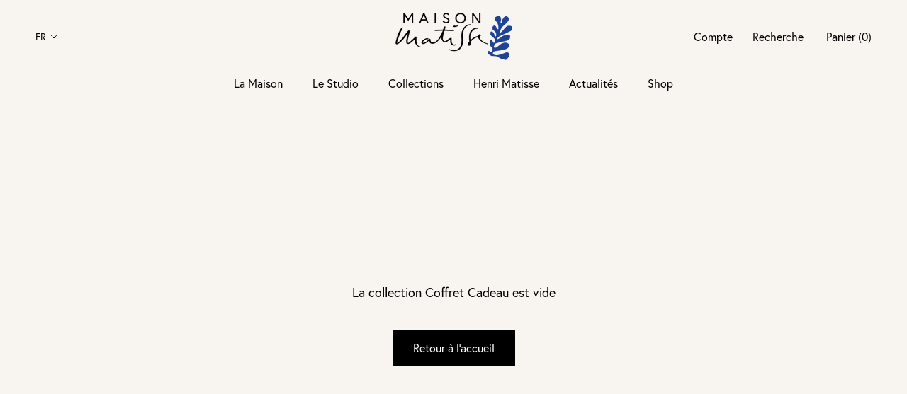

--- FILE ---
content_type: text/css
request_url: https://www.maison-matisse.com/cdn/shop/t/4/assets/custom.css?v=183047564765517861961668614448
body_size: 4216
content:
@charset "UTF-8";@import"https://use.typekit.net/mya1guf.css";.Linklist__Item{margin-bottom:10px}.Linklist__Item .Linklist__Item>.Link{font-size:15px}.Linklist__Item .Linklist__Item>.Link:hover{text-decoration:underline}.switch_language{font-size:14px!important}.MegaMenu__PushImageWrapper{margin:8px auto}@media screen and (min-width:641px){.features--heading-large .u-h6{font-size:16px}.MegaMenu__PushHeading.u-h6,.MegaMenu__Title.u-h7{margin-bottom:15px;font-size:14px;text-transform:uppercase;color:#0046f4}.MegaMenu__PushHeading.u-h6,.MegaMenu__PushSubHeading.u-h7{margin-bottom:0;text-align:left}}@media screen and (max-width:1007px){#localization_form_header{display:block!important;margin-left:10px}}#section-footer .Footer__StoreName{color:#fff}@media screen and (min-width:1140px){.Footer__Inner+.Footer__Aside{margin-top:0}}.block_listing_2_col{display:flex;flex-wrap:wrap;justify-content:space-between;margin-top:50px}.block_listing_2_col:after{content:"";width:48%}.block_listing_2_col .block{width:48%;cursor:pointer;text-decoration:none!important;margin:0 0 40px}.block_listing_2_col .block:active .link,.block_listing_2_col .block:focus .link,.block_listing_2_col .block:hover .link{color:#000;text-decoration:underline}.block_listing_2_col h2{text-decoration:none;text-transform:uppercase;margin:0!important;font-size:17px!important;line-height:20px;font-weight:700;color:#0046f4}.block_listing_2_col .link{color:#000;text-decoration:none;transition:.15s}.block_listing_2_col img{margin:0 0 15px}@media screen and (max-width:641px){.block_listing_2_col .block{width:100%;margin:0 0 30px}}.block_listing_3_col{display:flex;flex-wrap:wrap;justify-content:space-between;margin-top:50px}.block_listing_3_col:after{content:"";width:32%}.block_listing_3_col .block{width:32%;cursor:pointer;text-decoration:none!important;margin:0 0 40px}.block_listing_3_col .block img{width:100%}.block_listing_3_col .block:active .link,.block_listing_3_col .block:focus .link,.block_listing_3_col .block:hover .link{color:#000;text-decoration:underline}.block_listing_3_col h2{text-decoration:none;text-transform:uppercase;margin:0!important;font-size:17px!important;line-height:20px;font-weight:700;color:#0046f4}.block_listing_3_col .link{color:#000;text-decoration:none;transition:.15s}.block_listing_3_col img{margin:0 0 15px}@media screen and (max-width:641px){.block_listing_3_col .block{width:100%;margin:0 0 30px}}.dynamique .btn{padding:10px 40px;background-color:#0046f4;text-transform:uppercase;color:#fff!important;font-size:12px;font-weight:700;display:inline-block;font-family:Europa,sans-serif;font-style:normal;margin:0 auto;cursor:pointer;transition:all .15s ease-in-out;text-decoration:none}.dynamique .btn:active,.dynamique .btn:focus,.dynamique .btn:hover{background-color:#fd521b;text-decoration:none}.elx-banner{background-repeat:no-repeat;background-size:contain;background-position:center center;min-height:20vh;display:flex;align-items:stretch;text-decoration:none!important;margin:3vh auto}.elx-banner img{display:none}.elx-banner:active .btn,.elx-banner:focus .btn,.elx-banner:hover .btn{background-color:#fd521b;text-decoration:none}.elx-banner .content_wrapper{margin:auto;text-align:center}.elx-banner .content_wrapper h2{text-transform:uppercase;font-size:34px!important;line-height:42px!important;color:#fff;margin-top:0}@media screen and (max-width:641px){.elx-banner{display:none;margin:0 auto;min-height:unset!important;background:none!important}.elx-banner.mobile_hidden,.elx-banner.mobile_hidden img{display:block}}.elx-centered-text{padding:0;max-width:1140px;margin:5vh auto}.elx-centered-text.center{text-align:center}.elx-centered-text.left{text-align:left}.elx-centered-text.right{text-align:right}.elx-centered-text.justify{text-align:justify}.elx-centered-text .subtitle{font-size:14px;color:#fd521b;text-transform:uppercase;margin:0 0 20px;font-weight:700;display:inline-block;text-align:center}.elx-centered-text h2{text-align:center;text-decoration:none;text-transform:uppercase;font-size:17px!important;line-height:20px;margin:0 0 30px;font-weight:700;color:#0046f4}.elx-two-column-images{display:flex;flex-wrap:wrap;justify-content:space-between;margin:5vh 0}.elx-two-column-images.inverted{flex-direction:row-reverse}.elx-two-column-images>div{width:50%}.elx-two-column-images>div.image1{background-repeat:no-repeat;background-position:center;background-size:cover}.elx-two-column-images>div.image2{background:#f7f5f4;display:flex;padding:12.5%}.elx-two-column-images>div.image2 img{width:100%;height:auto;margin:auto}@media screen and (max-width:641px){.elx-two-column-images>div{width:100%}.elx-two-column-images>div.image1{min-height:60vh;margin-bottom:20px}.elx-two-column-images>div.image2{padding:0!important}}.elx-two-column-text{margin:5vh 0}.elx-two-column-text .texte{column-count:2;text-align:justify;column-gap:40px}@media screen and (max-width:641px){.elx-two-column-text .texte{column-count:1;text-align:center}}.elx-quote{width:80%;display:flex;flex-wrap:wrap;justify-content:space-around;margin:5vh auto;padding:5% 10%}.elx-quote>div{width:40%}.elx-quote>div.titre{font-size:38px;line-height:40px;font-family:sans-serif;display:flex;align-content:flex-end}.elx-quote>div.titre>div{margin:auto 0 auto auto}.elx-quote>div.texte{margin:0 0 15px}.elx-quote>div.legend{text-align:right;width:100%}.elx-quote.inverted{flex-direction:row-reverse}.elx-quote.inverted .titre>div{margin:auto auto auto 0}.elx-quote.inverted .legend{text-align:left}@media screen and (max-width:641px){.elx-quote{width:100%;padding:10% 5%}.elx-quote>div{width:100%}.elx-quote>div.titre{font-size:38px;line-height:40px}.elx-quote>div.titre>div{margin:0 auto 10px}}.elx-two-column-img-and-text{display:flex;flex-wrap:wrap;justify-content:space-between;margin:5vh 0}.elx-two-column-img-and-text.inverted{flex-direction:row-reverse}.elx-two-column-img-and-text>div{width:50%}.elx-two-column-img-and-text>div.image{background:#f7f5f4;display:flex;padding:12.5%}.elx-two-column-img-and-text>div.image img{width:100%;height:auto;margin:auto}.elx-two-column-img-and-text>div.text_wrapper{background:#f7f5f4;display:flex;padding:5%}.elx-two-column-img-and-text>div.text_wrapper .text_content{text-align:center;width:100%;max-width:640px;height:auto;margin:auto}.elx-two-column-img-and-text>div.text_wrapper .text_content .subtitle{font-size:14px;color:#fd521b;text-transform:uppercase;margin:0 0 10px;font-weight:700;display:inline-block}.elx-two-column-img-and-text>div.text_wrapper .text_content h2{text-decoration:none;text-transform:uppercase;font-size:17px!important;line-height:20px;font-weight:700;color:#0046f4;margin:0 0 20px}.elx-two-column-img-and-text>div.text_wrapper .text_content div.content{margin:0 auto 20px}.elx-two-column-img-and-text>div.text_wrapper .text_content div.content .btn{text-decoration:none!important}@media only screen and (max-width:1008px){.elx-two-column-img-and-text{flex-direction:column}.elx-two-column-img-and-text>div{width:100%}}.elx-images-list{display:flex;justify-content:space-between;padding:0;max-width:1140px;margin:5vh auto}.elx-images-list .image_block{text-decoration:none!important;width:100%;margin:0 1%;text-align:left}.elx-images-list .image_block:first-of-type{margin-left:0}.elx-images-list .image_block:last-of-type{margin-right:0}.elx-images-list .image_block .image_wrapper{position:relative}.elx-images-list .image_block .image_wrapper img{width:100%;height:auto;margin:0 0 15px}.elx-images-list .image_block .image_wrapper>div{position:absolute;bottom:0;padding:5%}.elx-images-list .image_block .image_wrapper>div.static{position:static;padding:2% 0}.elx-images-list .image_block .name{text-decoration:none;text-transform:uppercase;font-size:17px!important;line-height:20px;font-weight:700;color:#0046f4;margin:0}.elx-images-list .image_block .link{text-decoration:none;transition:.15s;margin:0 0 10px}.elx-images-list .image_block:active .btn,.elx-images-list .image_block:focus .btn,.elx-images-list .image_block:hover .btn{background-color:#fd521b}.elx-images-list.image_by_2 .image_block{width:48%}.elx-images-list.image_by_3 .image_block{width:32%}@media screen and (max-width:641px){.elx-images-list{flex-wrap:wrap}.elx-images-list .image_block{margin:0 0 30px!important}.elx-images-list.image_by_2 .image_block,.elx-images-list.image_by_3 .image_block{width:100%}}.elx-products-list{display:flex;justify-content:space-between;padding:0;max-width:1480px;margin:5vh auto}.elx-products-list .product_block{margin:0}.elx-products-list .product_block img{margin:auto;display:block}.elx-products-list .product_block .desc{margin-top:25px}.elx-products-list .product_block .desc .name{display:block;font-size:18px;line-height:22px;color:#000;font-weight:700;margin-bottom:4px}.elx-products-list .product_block .desc .price{display:block;font-size:18px;line-height:26px;font-style:italic;font-family:sans-serif;color:#000}.elx-products-list.product_by_2 .product_block{width:48%}.elx-products-list.product_by_3 .product_block{width:32%}.elx-products-list.product_by_4 .product_block{width:23%}@media screen and (max-width:641px){.elx-products-list{flex-wrap:wrap}.elx-products-list .product_block{margin:0 0 15px}.elx-products-list .product_block .desc{margin-top:10px}.elx-products-list .product_block .desc .name{font-size:16px;line-height:20px}.elx-products-list .product_block .desc .price{font-size:16px;line-height:24px}.elx-products-list.product_by_2 .product_block,.elx-products-list.product_by_3 .product_block,.elx-products-list.product_by_4 .product_block{width:48%}}.elx-collection-list{display:grid;grid-template-columns:repeat(3,1fr);grid-gap:40px 40px;padding:0;max-width:1480px;margin:5vh auto}.elx-collection-list .product_block img{margin:auto;display:block}.elx-collection-list .product_block .desc{margin-top:15px}.elx-collection-list .product_block .desc .name{display:block;font-size:16px;line-height:20px;color:#000;font-weight:700;margin-bottom:4px}.elx-collection-list .product_block .desc .price{display:block;font-size:16px;line-height:24px;font-style:italic;font-family:sans-serif;color:#000}@media screen and (max-width:641px){.elx-collection-list{grid-template-columns:repeat(2,1fr)}.elx-collection-list .product_block{margin:0 0 15px}.elx-collection-list .product_block .desc{margin-top:10px}.elx-collection-list .product_block .desc .name{font-size:16px;line-height:20px}.elx-collection-list .product_block .desc .price{font-size:16px;line-height:24px}}.elx-video{margin:5vh auto;display:flex;justify-content:center}.elx-video .video_wrapper{position:relative;width:100%;height:0;padding-bottom:56.25%}.elx-video .video_wrapper iframe{position:absolute;width:100%;height:100%;left:0;top:0}@media screen and (min-width:641px){.features--heading-large .Rte h2{margin:0 0 15px;font-size:14px;font-weight:700;text-transform:uppercase;color:#0046f4}.PageHeader{margin:30px 0}}.reassurance{display:flex;flex-wrap:wrap;justify-content:space-around;max-width:1650px;margin:0 auto;padding:50px 0;border-top:1px solid #DDD}.reassurance>div{width:19%}.reassurance>div img{display:block;margin:0 auto 20px;max-width:65px}.reassurance>div p{font-size:14px;line-height:18px;text-align:center}@media only screen and (max-width:1024px){.reassurance>div{width:32%;margin:0 0 30px}.reassurance>div img{display:block;margin:0 auto 20px}}@media only screen and (max-width:768px){.reassurance{justify-content:space-AROUND;max-width:94%}.reassurance>div{width:48%;max-width:100%}}#shopify-section-collection-template .breadcrumb{margin:10px 0 0 50px}#shopify-section-collection-template .CollectionInner{margin-top:20px}@media only screen and (max-width:749px){#shopify-section-collection-template .breadcrumb{margin:10px 0 0 10px}}.more_content{text-align:center}.more_content .content_wrapper{width:92%;max-width:1160px;margin:40px auto 20px;text-align:center;font-size:14px!important}.more_content .content_wrapper.extend{display:block;overflow:initial;white-space:inherit;text-overflow:initial}.more_content .content_wrapper h1,.more_content .content_wrapper h2{font-size:22px;margin:0 0 10px;font-family:Europa,sans-serif;line-height:30px}.more_content .content_wrapper h2{font-size:18px}.more_content .content_wrapper h3,.more_content .content_wrapper h4{font-size:16px}.more_content .content_wrapper a{text-decoration:underline}.more_content .content_wrapper p{text-align:justify}.more_content .read_more{display:none;margin:0 auto 80px;cursor:pointer;border-bottom:1px solid #111}.breadcrumb{max-width:1140px;margin:0 auto;padding:10px 0}.breadcrumb a,.breadcrumb span{font-size:14px}.breadcrumb span:last-of-type{color:#0046f4}#limited_edition-modal{text-align:center}#limited_edition-modal a{color:#0046f4}#limited_edition-modal a:active,#limited_edition-modal a:focus,#limited_edition-modal a:hover{text-decoration:underline}#limited_edition-modal .icon_modal{display:block;margin:0 auto 10px}.matisse .page-intro{max-width:640px;text-align:center;margin:0 auto 40px!important}.matisse p.intro{text-align:center;font-size:20px;font-style:italic}.matisse p.right{text-align:right}.matisse p.small{margin:0;font-size:14px;line-height:normal}.matisse p.legend{margin-top:15px;font-size:15px;font-style:italic}.matisse .sommaire{margin-bottom:40px}.matisse .sommaire div{display:flex;justify-content:space-around;text-align:center}.matisse .sommaire h2{display:none;width:100%}.matisse .sommaire a{font-size:18px}.matisse #notes{margin-top:60px;padding-top:40px}.matisse #notes p{text-align:left!important}.matisse article{z-index:3;margin-bottom:60px!important}.matisse article#matisse h2{margin:35px 0 20px;font-size:25px;line-height:30px;color:#0046f4;text-align:center}.matisse article#matisse p{text-align:center!important}.matisse article#matisse #notes p{text-align:left!important}@media only screen and (max-width:1280px){.matisse article#matisse .float-r{margin:0 0 20px 30px}}@media only screen and (max-width:768px){.matisse article#matisse h2{margin:25px 0 15px;font-size:22px;line-height:28px}.matisse article#matisse .float-r{margin:0 0 20px 30px}}@media only screen and (max-width:1024px){.matisse .sommaire{margin-bottom:30px}.matisse .sommaire a{font-size:18px}}@media only screen and (max-width:768px){.matisse .sommaire{margin-bottom:0}.matisse .sommaire>div{display:block;text-align:left}.matisse .sommaire h2{color:#000;text-align:left;display:block;font-size:20px;border-bottom:1px solid black;padding-bottom:0;margin-bottom:15px;background:url(../img/ui/down-arrow.png) no-repeat right center;cursor:pointer}.matisse .sommaire a{width:100%;display:block;font-size:16px;line-height:22px;margin-bottom:5px}.matisse p{font-size:15px}.matisse p.intro{font-size:16px}.matisse p.small{font-size:12px}.matisse p.legend{margin-top:5px;font-size:12px;line-height:16px}.matisse #notes p br{display:block}}#shopify-section-collection-template-designer .SectionHeader__Description{max-width:unset}#shopify-section-collection-template-designer .CollectionMain{max-width:1240px;margin:0 auto}.itv{background-color:#f1b434;padding:0 50px}.itv h1{text-align:center}.itv .shopify-section{margin-top:40px}.itv .PageContent{margin-bottom:0;padding:0 0 40px}.itv h3{font-weight:700;text-transform:uppercase;font-size:16px!important;line-height:24px;margin:15px 0 10px}.itv h3:first-of-type{margin-top:0}.itv img{float:left;margin:0 40px 20px 0;max-width:40%}.itv p{text-align:justify}@media screen and (max-width:641px){.itv{padding:0 24px}.itv img{float:none;margin:0 0 20px;max-width:100%}.itv p{font-size:14px;line-height:20px}}.designer_content{column-count:2;column-gap:40px;text-align:justify}@media screen and (max-width:641px){.designer_content{column-count:1}}.FaqSummary .FaqSummary__Item{padding:20px 0 20px 70px;background-position:left center;background-repeat:no-repeat;margin-bottom:0}.ProductItem__ImageWrapper{position:relative}.ProductItem__ImageWrapper .badge_limited{position:absolute;z-index:1;top:2%;left:4%}.template-product{background:#fff!important}@media screen and (min-width:1008px){#shopify-section-product-template .Product__Wrapper{max-width:calc(100% - 565px);margin-left:0}#shopify-section-product-template .Product__Info{width:400px}}@media screen and (min-width:1140px){#shopify-section-product-template .Product__Wrapper{max-width:calc(100% - 650px)}#shopify-section-product-template .Product__Info{width:500px}}@media screen and (min-width:1500px){#shopify-section-product-template .Product__Wrapper{max-width:calc(100% - 600px)}}#shopify-section-product-template .Product__InfoWrapper .product_short_description{margin:0}#shopify-section-product-template .Product__InfoWrapper .paired_with{margin-top:20px}#shopify-section-product-template .Product__InfoWrapper .paired_with p{margin-bottom:10px;font-weight:700}#shopify-section-product-template .Product__InfoWrapper .paired_with .variant_list a{display:inline-block;margin:0 5px 5px -2px;padding:2px 2px 1px;line-height:10px;border:1px solid transparent}#shopify-section-product-template .Product__InfoWrapper .paired_with .variant_list a img,#shopify-section-product-template .Product__InfoWrapper .paired_with .variant_list a span{display:inline-block;width:50px;height:50px;background:#ddd}@media screen and (max-width:641px){#shopify-section-product-template .Product__InfoWrapper .ProductForm__QuantitySelector{text-align:center}}#shopify-section-product-template .Product__InfoWrapper .ProductMeta__Description .entete{margin:10px 0 0;padding:10px 0 0;font-weight:700;cursor:pointer;border-top:1px solid #000;display:flex;justify-content:space-between}#shopify-section-product-template .Product__InfoWrapper .ProductMeta__Description .entete[data-open="0"]{border:none}#shopify-section-product-template .Product__InfoWrapper .ProductMeta__Description .plus{display:inline-block;vertical-align:middle;min-width:20px;text-align:center;font-weight:400}#shopify-section-product-template .Product__InfoWrapper .ProductMeta__Description .plus:before{content:"+";font-size:17px}#shopify-section-product-template .Product__InfoWrapper .ProductMeta__Description .moins:before{content:"-"}#shopify-section-product-template .Product__InfoWrapper .ProductMeta__Description .content{display:none;margin:0 0 20px}#shopify-section-product-template .Product__InfoWrapper .ProductMeta__Description .content[data-toggle="0"]{display:block}#shopify-section-product-template .Product__InfoWrapper .ProductMeta__Description .content a{text-decoration:underline;color:#0046f4}#shopify-section-product-template .Product__InfoWrapper .ProductForm__AddToCart{font-size:20px}#shopify-section-product-template .Product__InfoWrapper .ProductForm__AddToCart span{color:#fff!important}#shopify-section-product-template .Product__InfoWrapper #achat_pro{margin:40px auto 0;border-top:1px solid #000;padding:20px;text-align:center}#shopify-section-product-template .Product__InfoWrapper #achat_pro p{margin:0 0 10px}#shopify-section-product-template .Product__InfoWrapper #achat_pro a{display:inline-block;background:#000;color:#fff;font-size:18px;padding:10px 30px;margin:0 0 10px}.ImageHero{justify-content:flex-start;text-align:left;align-items:flex-end}.ImageHero .ImageHero__ContentOverlay{flex-basis:600px;flex-grow:1;padding:50px}.ImageHero .ImageHero__ContentOverlay .u-h1{font-size:32px;margin-bottom:10px!important}.ImageHero .ImageHero__ContentOverlay .SectionHeader__Description{margin-top:0!important}#section-collection-list .CollectionItem__Link{transition:none}#section-collection-list .CollectionItem__Link:active,#section-collection-list .CollectionItem__Link:focus,#section-collection-list .CollectionItem__Link:hover{color:#fff!important;border-color:#000!important}#section-collection-list .CollectionItem__Link:active:before,#section-collection-list .CollectionItem__Link:focus:before,#section-collection-list .CollectionItem__Link:hover:before{background:#000}#product_content .art>.wrap,#product_content .designer>.wrap,#product_content .inspiration>.wrap{max-width:1330px;margin:0 auto;padding:60px 2%;display:flex;flex-wrap:wrap;justify-content:space-between}#product_content .art>.wrap>div,#product_content .designer>.wrap>div,#product_content .inspiration>.wrap>div{width:48%}#product_content .art>.wrap>div.Rte,#product_content .designer>.wrap>div.Rte,#product_content .inspiration>.wrap>div.Rte{display:flex}#product_content .art>.wrap>div.Rte>div,#product_content .designer>.wrap>div.Rte>div,#product_content .inspiration>.wrap>div.Rte>div{margin:auto}#product_content .art>.wrap>div.Rte .more_info,#product_content .designer>.wrap>div.Rte .more_info,#product_content .inspiration>.wrap>div.Rte .more_info{margin-top:10px}#product_content .art>.wrap>div.img,#product_content .designer>.wrap>div.img,#product_content .inspiration>.wrap>div.img{text-align:center}#product_content .art,#product_content .inspiration{background-color:#f8f4f0}#product_content h3{font-size:16px;font-weight:700;text-transform:uppercase;color:#fd521b}#product_content #product_imgs{display:block}#product_content #product_imgs #carrousel_in_situ{margin:0 auto}#product_content #product_imgs #carrousel_in_situ .slick-slide{margin:0 10px!important}#product_content #product_imgs #carrousel_in_situ .slick-next,#product_content #product_imgs #carrousel_in_situ .slick-prev{width:50px;height:50px}#product_content #product_imgs #carrousel_in_situ .slick-next:before,#product_content #product_imgs #carrousel_in_situ .slick-prev:before{display:block;width:50px;height:50px;content:"";background:url(chevron.png) no-repeat center center;background-size:50px 50px}#product_content #product_imgs #carrousel_in_situ .slick-prev{z-index:10;left:25px}#product_content #product_imgs #carrousel_in_situ .slick-prev:before{transform:rotate(180deg)}#product_content #product_imgs #carrousel_in_situ .slick-next{right:45px}@media only screen and (max-width:1480px){#carrousel_in_situ .slick-slide img{width:auto;height:450px}}@media only screen and (max-width:768px){#product_imgs{padding:20px 0}#product_imgs #carrousel_in_situ .slick-slide{width:auto;height:350px!important}#product_imgs #carrousel_in_situ .slick-next:before,#product_imgs #carrousel_in_situ .slick-prev:before{display:block;background:url(chevron.png) no-repeat center center;background-size:35px 35px}#product_imgs #carrousel_in_situ .slick-prev{left:10px}#product_imgs #carrousel_in_situ .slick-next{right:10px}#product_content .wrap{max-width:100%;padding:30px 24px}#product_content .art>.wrap>div,#product_content .designer>.wrap>div,#product_content .inspiration>.wrap>div{width:100%}#product_content .art>.wrap>div h3,#product_content .designer>.wrap>div h3,#product_content .inspiration>.wrap>div h3{margin-top:30px}#product_content .designer>.wrap{flex-direction:column-reverse}}@media screen and (min-width:1008px){#shopify-section-product-recommendations .SectionHeader:not(:only-child){margin-bottom:50px}#shopify-section-product-recommendations .shopify-section--bordered>.Section--spacingNormal{padding:0 0 80px}}#surfooter{display:flex;flex-wrap:wrap;justify-content:space-between;font-size:14px;margin:0 auto 20px;padding-top:20px;border-top:1px solid var(--border-color)}#surfooter #gift{flex:0 1 48%}#surfooter #gift>p{margin:0 0 40px}#surfooter #gift>p:first-of-type{display:flex;align-items:center}#surfooter #gift>p:first-of-type img{margin-right:25px}#surfooter #gift>p:last-of-type{margin:0 0 14px}#surfooter #gift small{font-size:13px}#surfooter #gift p.small{font-size:13px;line-height:15px}#surfooter #gift a{color:#0046f4}#surfooter #gift label{margin:0 0 0 5px;cursor:pointer}#surfooter #gift #cart-message{font-family:Europa,sans-serif;font-size:14px;width:100%;max-width:480px;padding:4px 8px;resize:none;background:transparent}#surfooter #gift #gift-message-box{display:none}#surfooter #gift ::placeholder{color:#999}#surfooter #wrapping{flex:0 1 48%;max-width:480px;margin-left:20px}#surfooter #wrapping p{display:flex;align-items:center}#surfooter #wrapping .wrapping-img{margin:0 20px 10px 0}@media only screen and (max-width:768px){#surfooter{flex-direction:column-reverse}#surfooter #gift,#surfooter #wrapping{flex-basis:100%;margin:0 0 20px}}#legal_cart_footer{font-size:14px;margin:0 auto 20px;padding-top:20px;border-top:1px solid var(--border-color)}#legal_cart_footer>div{max-width:640px}#legal_cart_footer label{margin:0 0 0 5px;cursor:pointer}#legal_cart_footer .small{font-size:13px;line-height:15px}#legal_cart_footer a{color:#0046f4}#section-blog-template .ArticleItem__Title{line-height:normal}#section-blog-template .Link--elx-journal{border-bottom:1px solid #000}.slick-slider{position:relative;display:block;box-sizing:border-box;-webkit-user-select:none;user-select:none;-webkit-touch-callout:none;-khtml-user-select:none;touch-action:pan-y;-webkit-tap-highlight-color:transparent}.slick-list{position:relative;display:block;overflow:hidden;margin:0;padding:0}.slick-list:focus{outline:none}.slick-list.dragging{cursor:pointer;cursor:hand}.slick-slider .slick-list,.slick-slider .slick-track{transform:translateZ(0)}.slick-track{position:relative;top:0;left:0;display:block;margin-left:auto;margin-right:auto}.slick-track:after,.slick-track:before{display:table;content:""}.slick-track:after{clear:both}.slick-loading .slick-track{visibility:hidden}.slick-slide{display:none;float:left;height:100%;min-height:1px}[dir=rtl] .slick-slide{float:right}.slick-slide img{display:block}.slick-slide.slick-loading img{display:none}.slick-slide.dragging img{pointer-events:none}.slick-initialized .slick-slide{display:block}.slick-loading .slick-slide{visibility:hidden}.slick-vertical .slick-slide{display:block;height:auto;border:1px solid transparent}.slick-arrow.slick-hidden{display:none}.slick-loading .slick-list{background:#fff url(./ajax-loader.gif) center center no-repeat}@font-face{font-family:slick;font-weight:400;font-style:normal;src:url(slick.eot);src:url(slick.eot?#iefix) format("embedded-opentype"),url(slick.woff) format("woff"),url(slick.ttf) format("truetype"),url(slick.svg#slick) format("svg")}.slick-next,.slick-prev{font-size:0;line-height:0;position:absolute;top:50%;display:block;width:20px;height:20px;padding:0;transform:translateY(-50%);cursor:pointer;color:transparent;border:none;outline:none;background:transparent}.slick-next:focus,.slick-next:hover,.slick-prev:focus,.slick-prev:hover{color:transparent;outline:none;background:transparent}.slick-next:focus:before,.slick-next:hover:before,.slick-prev:focus:before,.slick-prev:hover:before{opacity:1}.slick-next.slick-disabled:before,.slick-prev.slick-disabled:before{opacity:.25}.slick-next:before,.slick-prev:before{font-family:slick;font-size:20px;line-height:1;opacity:.75;color:#fff;-webkit-font-smoothing:antialiased;-moz-osx-font-smoothing:grayscale}.slick-prev{left:-25px}[dir=rtl] .slick-prev{right:-25px;left:auto}.slick-prev:before{content:"\2190"}[dir=rtl] .slick-prev:before{content:"\2192"}.slick-next{right:-25px}[dir=rtl] .slick-next{right:auto;left:-25px}.slick-next:before{content:"\2192"}[dir=rtl] .slick-next:before{content:"\2190"}.slick-dotted.slick-slider{margin-bottom:30px}.slick-dots{position:absolute;bottom:-25px;display:block;width:100%;padding:0;margin:0;list-style:none;text-align:center}.slick-dots li{position:relative;display:inline-block;width:20px;height:20px;margin:0 5px;padding:0;cursor:pointer}.slick-dots li button{font-size:0;line-height:0;display:block;width:20px;height:20px;padding:5px;cursor:pointer;color:transparent;border:0;outline:none;background:transparent}.slick-dots li button:focus,.slick-dots li button:hover{outline:none}.slick-dots li button:focus:before,.slick-dots li button:hover:before{opacity:1}.slick-dots li button:before{font-family:slick;font-size:6px;line-height:20px;position:absolute;top:0;left:0;width:20px;height:20px;content:"\2022";text-align:center;opacity:.25;color:#000;-webkit-font-smoothing:antialiased;-moz-osx-font-smoothing:grayscale}.slick-dots li.slick-active button:before{opacity:.75;color:#000}body{font-family:Europa,sans-serif!important}::selection{color:#fff;background:#fd521b}iframe{margin:0 auto 20px;display:block}.clear{float:none!important;clear:both}.float-l{position:relative;float:left;width:100%;max-width:50%;margin:5px 50px 50px 0}.float-l img{width:100%;margin:0!important}.float-r{position:relative;float:right;width:100%;max-width:50%;margin:5px 0 50px 50px}.float-r img{width:100%;margin:0!important}.float-r>div{position:relative}@media only screen and (max-width:1280px){.float-l{max-width:50%;margin:0 30px 20px 0}.float-r{max-width:40%;margin:0 0 20px 130px}p.intro{font-size:20px}p.small{font-size:14px}}@media only screen and (max-width:1024px){p.intro{font-size:22px}p.intro br{display:none}p.small{font-size:13px}.float-l{max-width:100%;margin:0 0 20px}.float-r{max-width:100%!important;margin:0 0 20px!important}}
/*# sourceMappingURL=/cdn/shop/t/4/assets/custom.css.map?v=183047564765517861961668614448 */


--- FILE ---
content_type: text/javascript
request_url: https://www.maison-matisse.com/cdn/shop/t/4/assets/custom.js?v=68636726921167728511651761211
body_size: -468
content:
$(document).ready(function(){$(".sommaire h2").click(function(e){$(this).next("div").slideToggle(400)}),$(".entete").click(function(){$(".content").not(".content[data-toggle='"+$(this).data("open")+"']").slideUp(300,"swing"),$(".entete").not(this).find(".plus").removeClass("moins"),$(".content[data-toggle='"+$(this).data("open")+"']").slideToggle(300,"swing"),$(this).find(".plus").toggleClass("moins")}),$("#carrousel_in_situ").slick({slidesToScroll:1,arrows:!0,dots:!1,centerMode:!0,focusOnSelect:!0,variableWidth:!0}),$(".read_more").click(function(){$(this).prev("div").toggleClass("extend")}),$("#is_gift").click(function(){$(this).is(":checked")==!0?$("#gift-message-box").slideDown("300"):$("#gift-message-box").slideUp("300")})});
//# sourceMappingURL=/cdn/shop/t/4/assets/custom.js.map?v=68636726921167728511651761211
